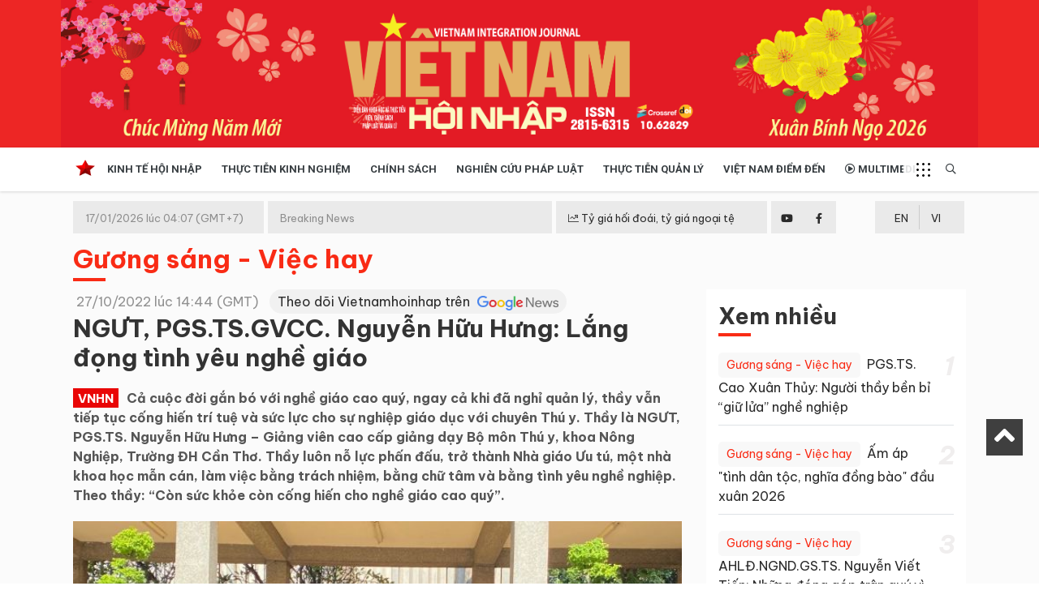

--- FILE ---
content_type: text/html; charset=UTF-8
request_url: https://vietnamhoinhap.vn/vi/ngut-pgstsgvcc-nguyen-huu-hung-lang-dong-tinh-yeu-nghe-giao-40711.htm
body_size: 13422
content:
<!DOCTYPE html>
<html lang="vi" xmlns="http://www.w3.org/1999/xhtml">
    <head prefix="og: http://ogp.me/ns# fb: http://ogp.me/ns/fb# article: http://ogp.me/ns/article#">
        <meta charset="UTF-8">
<meta http-equiv="X-UA-Compatible" content="IE=edge" />
<meta http-equiv="content-language" content="vi" />
<meta property="fb:app_id" content="" />
<meta name="viewport" content="width=device-width, initial-scale=1" />
<meta name="Googlebot" content="index,follow,archive" />
<meta name="resource-type" content="Document" />
<meta name="distribution" content="Global" />
<meta name="generator" content="vnhn" />
<meta name="copyright" content="vnhn" />
<meta name="author" content="vnhn" />
<meta id="idRobots" name="robots" content="index,follow" />
<meta http-equiv="audience" content="General" />
<meta name=”rating” content=”general”>
<meta name="revisit-after" content="days" />
<meta name="msvalidate.01" content="09A55B97581F4E6E6F824704B405430C" />
<meta name="google-site-verification" content="Z-nbPBzmaNpp3frxYaT_4DNXDu0-Eg_SSP_Htj6d104" />
<meta content="news" itemprop="genre" name="medium"/>
<meta content="vi-VN" itemprop="inLanguage"/>
<meta content="" itemprop="sourceOrganization" name="source"/>
<meta name="author" content=""/>
<meta name="geo.placename" content="Ha Noi, Viet Nam"/>
<meta name="geo.region" content="VN-HN"/>
<meta name="geo.position" content="21.030624;105.782431"/>
<meta name="ICBM" content="21.030624, 105.782431"/>

<link rel="shortcut icon" href="/vnhn-media/favicon/icon.png" type="image/x-icon" />
<link rel="dns-prefetch" href="https://www.google-analytics.com" />
<link rel="dns-prefetch" href="https://www.googletagmanager.com" />
<link rel="preconnect" href="https://www.googletagmanager.com" />
<link rel="preconnect" href="https://www.google-analytics.com" />
<link rel="preconnect" href="https://s-aicmscdn.vietnamhoinhap.vn" />
<link rel="preconnect" href="https://fonts.googleapis.com">
<link rel="preconnect" href="https://fonts.gstatic.com" crossorigin>
<script type="application/ld+json">
    {
        "@context": "http://schema.org",
        "@type": "WebSite",
        "name": "Việt Nam Hội Nhập",
        "url": "https://vietnamhoinhap.vn",
        "logo": {
            "@type": "ImageObject",
            "url": "https://vietnamhoinhap.vn",
            "width": 300,
            "height": 70        }
    }
</script>
            <script type="application/ld+json">
        {
            "@context": "http://schema.org",
            "@type": "WebSite",
            "name": "Gương sáng - Việc hay",
            "url": "https://vietnamhoinhap.vn/vi/hashtag/guong-sang-viec-hay-116.htm",
            "potentialAction": {
                "@type": "SearchAction",
                "target": "https://vietnamhoinhap.vn/cms/search/index?q={search_term_string}",
                "query-input": "required name=search_term_string"
            }
        }
    </script>
    <script type="application/ld+json">
        {
            "@context": "http://schema.org",
            "@type": "BreadcrumbList",
            "itemListElement": [{
                    "@type": "ListItem",
                    "position": 1,
                    "item": {
                        "@id": "https://vietnamhoinhap.vn",
                        "name": "Trang chủ"
                    }
                },
                {
                    "@type": "ListItem",
                    "position": 2,
                    "item": {
                        "@id": "https://vietnamhoinhap.vn/vi/hashtag/guong-sang-viec-hay-116.htm",
                        "name": "Gương sáng - Việc hay"
                    }
                },
                {
                    "@type": "ListItem",
                    "position": 3,
                    "item": {
                        "@id": "https://vietnamhoinhap.vn/vi/ngut--pgs-ts-gvcc--nguyen-huu-hung--lang-dong-tinh-yeu-nghe-giao-40711.htm",
                        "name": "NGƯT, PGS.TS.GVCC. Nguyễn Hữu Hưng: Lắng đọng tình yêu nghề giáo"
                    }
                }
            ]
        }
    </script>
<script type="application/ld+json">
    {
        "@context": "http://schema.org",
        "@type": "NewsArticle",
        "url": "https://vietnamhoinhap.vn/vi/ngut--pgs-ts-gvcc--nguyen-huu-hung--lang-dong-tinh-yeu-nghe-giao-40711.htm",
        "mainEntityOfPage": {
            "@type": "WebPage",
            "@id": "https://vietnamhoinhap.vn/vi/ngut--pgs-ts-gvcc--nguyen-huu-hung--lang-dong-tinh-yeu-nghe-giao-40711.htm"
        },
        "headline": "NGƯT, PGS.TS.GVCC. Nguyễn Hữu Hưng: Lắng đọng tình yêu nghề giáo",
        "description": "Cả cuộc đời gắn bó với nghề giáo cao quý, ngay cả khi đã nghỉ quản lý, thầy vẫn tiếp tục cống hiến trí tuệ và sức lực cho sự nghiệp giáo dục với chuyên Thú y. Thầy là NGƯT, PGS.TS. Nguyễn Hữu Hưng – Giảng viên cao cấp giảng dạy Bộ môn Thú y, khoa Nông Nghiệp, Trường ĐH Cần Thơ.",
        "image": {
            "@type": "ImageObject",
            "url": "https://s-aicmscdn.vietnamhoinhap.vn/vnhn-media/22/10/27/ngut-pgs-ts--nguyen-huu-hung---giang--vien-cao-cap-nhiet-huyet-nha-khoa-hoc-tan-tam-.jpg",
            "width": 696,
            "height": 514        },
        "datePublished": "2022-10-27T14:44:00+07:00",
        "dateModified": "2022-10-27T14:45:57+07:00",
        "publisher": {
            "@type": "Organization",
            "name": "Việt Nam Hội Nhập",
            "logo": {
                "@type": "ImageObject",
                "url": "",
                "width": 300,
                "height": 150
            }
        },
        "author": {
            "@type": "Person",
            "name": "Việt Hoàng",
            "url": "https://vietnamhoinhap.vn"
        },
        "about": ["Việt Nam Hội Nhập", "Gương sáng - Việc hay"],
        "sameAs": ["", "", ""],
        "potentialAction": {
            "@id": "https://vietnamhoinhap.vn"
        }
    }
</script>
<style type="text/css">
.gg_news{margin-left: 10px}
.scrollToTop{display: block !important;}
@media (max-width: 468px){
    .page-wrapper .header {margin-top:0}
    .gg_news{display: flex; margin-left: 0; margin-bottom: 10px;}
}
</style>
        <!-- The above 3 meta tags *must* come first in the head; any other head content must come *after* these tags -->
        <!--link rel="shortcut icon" href="vnhn-media//favicon/favicon.ico" type="image/x-icon" /-->
        <meta name="csrf-param" content="_csrf">
<meta name="csrf-token" content="miAGtzPPsUwjzhzEp9ZRaifIaWO3Ud6kxBfweTTVLPnqeV_dBo7dFWS7LOndvBQ4f74hNuJhn8X2UIYXfZBbnA==">
        <!-- Global site tag (gtag.js) - Google Analytics -->
<script async src="https://www.googletagmanager.com/gtag/js?id=G-TBPFC1ZMTN"></script>
<script>
  window.dataLayer = window.dataLayer || [];
  function gtag(){dataLayer.push(arguments);}
  gtag('js', new Date());

  gtag('config', 'G-TBPFC1ZMTN');
</script>
  
<script async src="https://pagead2.googlesyndication.com/pagead/js/adsbygoogle.js"></script>
<script>
  (adsbygoogle = window.adsbygoogle || []).push({
    google_ad_client: "ca-pub-7742171329779581",
    enable_page_level_ads: true
  });
</script>
        <title>NGƯT, PGS.TS.GVCC. Nguyễn Hữu Hưng: Lắng đọng tình yêu nghề giáo</title>
        <meta name="keywords" content="NGƯT, PGS.TS.GVCC. Nguyễn Hữu Hưng">
<meta name="news_keywords" content="NGƯT, PGS.TS.GVCC. Nguyễn Hữu Hưng">
<meta name="description" content="Cả cuộc đời gắn bó với nghề giáo cao quý, ngay cả khi đã nghỉ quản lý, thầy vẫn tiếp tục cống hiến trí tuệ và sức lực cho sự nghiệp giáo dục với chuyên Thú y. Thầy là NGƯT, PGS.TS. Nguyễn Hữu Hưng – Giảng viên cao cấp giảng dạy Bộ môn Thú y, khoa Nông Nghiệp, Trường ĐH Cần Thơ.">
<meta name="tt_article_id" content="40711">
<meta name="tt_category_id" content="116">
<meta name="tt_site_id" content="">
<meta name="tt_site_id_new" content="">
<meta name="tt_list_folder" content="116">
<meta name="tt_list_folder_name" content="Gương sáng - Việc hay">
<meta name="tt_page_type" content="article">
<meta name="tt_page_type_new" content="1">
<meta property="og:site_name" content="Việt Nam Hội Nhập">
<meta property="og:rich_attachment" content="true">
<meta property="og:type" content="article">
<meta property="article:publisher">
<meta property="og:url" content="https://vietnamhoinhap.vn/vi/ngut--pgs-ts-gvcc--nguyen-huu-hung--lang-dong-tinh-yeu-nghe-giao-40711.htm">
<meta property="og:image" itemprop="thumbnailUrl" content="https://s-aicmscdn.vietnamhoinhap.vn/vnhn-media/22/10/27/ngut-pgs-ts--nguyen-huu-hung---giang--vien-cao-cap-nhiet-huyet-nha-khoa-hoc-tan-tam-.jpg">
<meta property="twitter:image" content="https://s-aicmscdn.vietnamhoinhap.vn/vnhn-media/22/10/27/ngut-pgs-ts--nguyen-huu-hung---giang--vien-cao-cap-nhiet-huyet-nha-khoa-hoc-tan-tam-.jpg">
<meta property="og:image:type" content="image/jpeg">
<meta property="og:image:width" content="696">
<meta property="og:image:height" content="514">
<meta property="og:title" itemprop="headline" content="NGƯT, PGS.TS.GVCC. Nguyễn Hữu Hưng">
<meta property="og:description" itemprop="description" content="NGƯT, PGS.TS.GVCC. Nguyễn Hữu Hưng">
<meta property="article:tag" content="NGƯT, PGS.TS.GVCC. Nguyễn Hữu Hưng">
<meta name="liston_category" content="Gương sáng - Việc hay">
<meta name="tt_site_id_detail" content="116" catename="Gương sáng - Việc hay">
<meta name="copyright" content="© Bản quyền của Việt Nam Hội Nhập">
<meta itemprop="articleSection" content="Gương sáng - Việc hay">
<meta name="source" content="Việt Nam Hội Nhập">
<meta name="pubdate" itemprop="datePublished" content="2022-10-27T14:44:00+07:00">
<meta name="lastmod" itemprop="dateModified" content="2022-10-27T14:45:57+07:00">
<meta itemprop="dateCreated" content="2022-10-27T12:41:57+07:00">
<meta property="article:published_time" content="2022-10-27T14:44:00+07:00">
<meta name="robots" content="noarchive, max-image-preview:large, index">
<meta name="googlebot" content="noarchive">
<meta value="summary" property="twitter:card">
<meta property="twitter:url" content="https://vietnamhoinhap.vn/vi/ngut--pgs-ts-gvcc--nguyen-huu-hung--lang-dong-tinh-yeu-nghe-giao-40711.htm">
<meta property="twitter:title" content="NGƯT, PGS.TS.GVCC. Nguyễn Hữu Hưng">
<meta property="twitter:description" itemprop="description" content="NGƯT, PGS.TS.GVCC. Nguyễn Hữu Hưng">
<meta property="twitter:site">
<meta property="twitter:creator">
<link href="htts://static.vietnampedia.com" rel="dns-prefetch">
<link href="https://s-aicmscdn.vietnamhoinhap.vn" rel="dns-prefetch">
<link href="https://vietnamhoinhap.vn/vi/ngut--pgs-ts-gvcc--nguyen-huu-hung--lang-dong-tinh-yeu-nghe-giao-40711.htm" rel="canonical">
<link href="https://vietnamhoinhap.vn/vi/ngut--pgs-ts-gvcc--nguyen-huu-hung--lang-dong-tinh-yeu-nghe-giao-40711.htm" rel="alternate" hreflang="vi-vn">
<link href="https://static.vietnampedia.com/bootstrap-4.1/bootstrap.min.css" rel="stylesheet">
<link href="https://static.vietnampedia.com/font-awesome-5.15.2/css/all.min.css" rel="stylesheet">
<link href="https://static.vietnampedia.com/owl-carousel-2.3.4/owl.carousel.min.css" rel="stylesheet">
<link href="/assets/cd3d9675/css/style.css?v=1736765212" rel="stylesheet">
<link href="/assets/cd3d9675/css/header-menu.css?v=1736765212" rel="stylesheet">
<link href="/assets/cd3d9675/css/plql.css?v=1736765212" rel="stylesheet">
<link href="/assets/cd3d9675/css/na.css?v=1736765212" rel="stylesheet">
<link href="https://fonts.googleapis.com" rel="preconnect">
<link href="https://fonts.gstatic.com" rel="preconnect" crossorigin="anonymous">
<link href="https://fonts.googleapis.com/css2?family=Roboto:ital,wght@0,300;0,400;0,500;0,700;1,400;1,700&amp;display=swap" rel="stylesheet">
<link href="https://fonts.googleapis.com/css2?family=Be+Vietnam+Pro:ital,wght@0,100;0,200;0,300;0,400;0,600;0,700;1,100;1,200;1,300;1,400;1,500&amp;display=swap" rel="stylesheet">
<link href="https://fonts.googleapis.com/css2?family=Dancing+Script:wght@400;500;600&amp;display=swap" rel="stylesheet">
<link href="https://static.vietnampedia.com/html-template/styles.css?v=1.2" rel="stylesheet">
<link href="https://static.vietnampedia.com/aistyles/post-style.css?v=1.1" rel="stylesheet">
<link href="/assets/cd3d9675/css/post-detail.min.css?v=1736765212" rel="stylesheet">
<link href="https://static.vietnampedia.com/metronic/global/plugins/fancybox/source/jquery.fancybox.css?v=1.9.0" rel="stylesheet">
<link href="https://static.vietnampedia.com/twentytwenty/css/twentytwenty.css" rel="stylesheet">
<link href="https://static.vietnampedia.com/twentytwenty/css/twentytwenty-no-compass.css" rel="stylesheet">    </head>
    <body class="public-post-view">
        <div id="fb-root"></div>
<script>
    window.fbAsyncInit = function () {
        FB.init({
            appId: '1113037885859674',
            autoLogAppEvents: true,
            xfbml: true,
            version: 'v3.1'
        });
    };

    (function (d, s, id) {
        var js, fjs = d.getElementsByTagName(s)[0];
        if (d.getElementById(id)) {
            return;
        }
        js = d.createElement(s);
        js.id = id;
        js.src = "https://connect.facebook.net/en_US/sdk.js";
        fjs.parentNode.insertBefore(js, fjs);
    }(document, 'script', 'facebook-jssdk'));
</script>
        <div id="site_overlay" class="site-overlay"></div>
                <div class="page-wrapper">
            <div class="header">
    
    <div class="header-middle" style="background-color: ">
        <div class="container lazy" data-src="/vnhn-media/26/1/5/vvv.jpg">
            <div class="header-logo">
                                    <a class="logo-link" href="https://vietnamhoinhap.vn/vi/">
                        <img alt="Việt Nam Hội Nhập" src="/vnhn-media/25/5/26/banner-vnhn-2025-01.png" />
                    </a>
                            </div>
        </div>
    </div>
    <div id="navigation" class="header-bottom">
        <div class="container">
            <div class="main-nav navTabs">
                <div class="hidescroll-mx">
                    <ul class="main-navbar publicTabs"><li class="nav-item navTab menu-home"><a class="nav-link link icon home" href="https://vietnamhoinhap.vn/vi/"><span>Trang chủ</span></a></li>
<li class="nav-item navTab menu-1"><a class="nav-link navLink" href="/vi/hashtag/kinh-te-hoi-nhap-3.htm">Kinh tế hội nhập</a></li>
<li class="nav-item navTab menu-156"><a class="nav-link navLink" href="/vi/hashtag/giao-thong-238.htm">Thực tiễn Kinh nghiệm </a></li>
<li class="nav-item navTab menu-3"><a class="nav-link navLink" href="/vi/hashtag/chinh-sach-4.htm">Chính sách</a></li>
<li class="nav-item navTab menu-4"><a class="nav-link navLink" href="/vi/hashtag/nghien-cuu-phap-luat-7.htm">Nghiên cứu pháp luật</a></li>
<li class="nav-item navTab menu-5"><a class="nav-link navLink" href="/vi/hashtag/thuc-tien-quan-ly-114.htm">Thực tiễn quản lý</a></li>
<li class="nav-item navTab menu-6"><a class="nav-link navLink" href="/vi/hashtag/viet-nam-diem-den-35.htm">Việt Nam điểm đến</a></li>
<li class="nav-item navTab menu-video"><a class="nav-link link icon video" href="/vi/video"><i class="far fa-play-circle"></i> Multimedia</a></li>
<li class="nav-item navTab navigationHiddenTabs d-none dropdown has-children" style="display: none"><a class="nav-link has-children" href="javascript:void(0);" rel="Menu"><i class="fa fa-bars"></i><i class="fa fa-close"></i> <i class="fal fa-angle-down menu-toggle"></i></a><div class="blockLinksList dropdown-menu" id="w2HiddenMenu"></div></li></ul>                </div>
                <ul class="visitorTabs">
                    <li class="nav-item mega">
                        <a href="javascript:void(0);" class="nav-link mega-menu-toggle"></a>
                    </li>
                    <li class="nav-item search float-right">
                        <a href="/search" class="nav-link"><i class="far fa-search"></i></a>
                    </li>
                </ul>
            </div>
        </div>
        <div class="header-mega-menu mega-menu d-none d-md-block">
            <div class="container">
                    <div class="footer-list-links">
        <div class="row">
                                        <div class="col-md-3">
                    <h3 class="heading"><span>Kinh tế hội nhập</span></h3>
                                            <ul>
                                                        <li><a href="/vi/hashtag/kinh-te-hoi-nhap-3.htm">Kinh tế hội nhập</a></li>
                                                        <li><a href="/vi/hashtag/doanh-nghiep-110.htm">Doanh nghiệp </a></li>
                                                    </ul>
                                    </div>
                                                            <div class="col-md-3">
                    <h3 class="heading"><span>Văn hóa xã hội </span></h3>
                                    </div>
                                                            <div class="col-md-3">
                    <h3 class="heading"><span>Chính sách</span></h3>
                                    </div>
                                                            <div class="col-md-3">
                    <h3 class="heading"><span>Tài nguyên - Môi trường </span></h3>
                                    </div>
                                                            <div class="col-md-3">
                    <h3 class="heading"><span>Nghiên cứu pháp luật</span></h3>
                                    </div>
                                                            <div class="col-md-3">
                    <h3 class="heading"><span>Thực tiễn quản lý</span></h3>
                                    </div>
                                                            <div class="col-md-3">
                    <h3 class="heading"><span>Việt Nam điểm đến</span></h3>
                                    </div>
                                                            <div class="col-md-3">
                    <h3 class="heading"><span>Thực tiễn - Kinh nghiệm</span></h3>
                                    </div>
                                                    </div>
    </div>
            </div>
        </div>
    </div>
</div><!--header-->
<div class="mobile-mega-menu">
    <div class="mobile-nav-heading clearfix">
        <div class="float-right">
            <a href="javascript:void(0);" class="close"><i class="fal fa-times"></i></a>
        </div>
    </div>
        <ul class="sitemap"><li><a href="/vi/hashtag/kinh-te-hoi-nhap-3.htm"><i class="fal fa-angle-right"></i> Kinh tế hội nhập</a>
<ul>
<li><a href="/vi/hashtag/kinh-te-hoi-nhap-3.htm"><i class="fal fa-angle-right"></i> Kinh tế hội nhập</a></li>
<li><a href="/vi/hashtag/doanh-nghiep-110.htm"><i class="fal fa-angle-right"></i> Doanh nghiệp </a></li>
</ul>
</li>
<li><a href="/vi/hashtag/van-hoa-xa-hoi-14.htm"><i class="fal fa-angle-right"></i> Văn hóa xã hội </a></li>
<li><a href="/vi/hashtag/chinh-sach-4.htm"><i class="fal fa-angle-right"></i> Chính sách</a></li>
<li><a href="/vi/hashtag/do-thi-31.htm"><i class="fal fa-angle-right"></i> Tài nguyên - Môi trường </a></li>
<li><a href="/vi/hashtag/nghien-cuu-phap-luat-7.htm"><i class="fal fa-angle-right"></i> Nghiên cứu pháp luật</a></li>
<li><a href="/vi/hashtag/thuc-tien-quan-ly-114.htm"><i class="fal fa-angle-right"></i> Thực tiễn quản lý</a></li>
<li><a href="/vi/hashtag/viet-nam-diem-den-35.htm"><i class="fal fa-angle-right"></i> Việt Nam điểm đến</a></li>
<li><a href="/vi/hashtag/giao-thong-238.htm"><i class="fal fa-angle-right"></i> Thực tiễn - Kinh nghiệm</a></li></ul></div>
<div>
    <div class="header-top d-none d-md-block">
        <div class="container">
            <div class="row m-0">
            <div class="tin">
                <div class="time-day">17/01/2026 lúc 04:07 (GMT+7)</div>
                <div class="tin-1">Breaking News</div>
                <div class="cong-thong-tin"><a style="padding: 10px 0;" href="/page/ty-gia.htm" title="Tỷ giá hối đoái, tỷ giá ngoại tệ"><i class="fal fa-chart-line"></i> Tỷ giá hối đoái, tỷ giá ngoại tệ</a></div>
                <div class="social">
                    <div class="row m-0">
                        <div class="item youtube text-center">
                            <a href="#"><i class="fab fa-youtube"></i></a>
                        </div>
                        <div class="item facebook text-center">
                            <a href="#"><i class="fab fa-facebook-f"></i></a>
                        </div>
                    </div>
                </div>
            </div>
            <div class="lang pull-right">
                                                                            <div class="en text-center"><a href="/misc/language?id=2&title=English&redirect=%2Fen%2F" class="icl-en" rel="nofollow">EN</a></div>
                                            <div class="vi text-center"><a href="/misc/language?id=1&title=Ti%E1%BA%BFng+Vi%E1%BB%87t&redirect=%2Fvi%2F" class="icl-vi active" rel="nofollow">VI</a></div>
                                </div>
            </div>
        </div>
    </div><!--nav-hdr-->
</div>            <div class="top-banner">
                <div class="container">
                    
                </div>
            </div>
            <div class="content-wrapper" id="content">
                <div class="container">
                                            <div class="page-sub-heading">
    <div class="sub-heading-content">
        <h2 class="sub-heading-title"><a href="/vi/hashtag/guong-sang-viec-hay-116.htm">Gương sáng - Việc hay</a></h2>
    </div>
</div>
                    
                    <div class="main-container">
                        <div class="main-content">
                            
<div class="post-detail">
    
<div class="detail">
    <div class="content-detail">
        <article>
            <header>
                <div class="post-meta">
                    <div class="row">
                        <div class="col-sm-12 post-date">
                            <i class="fa fa-clock-o"></i>
                            <span>27/10/2022 lúc 14:44 (GMT)</span>
                            <a class="gg_news" style="background: #f1f1f1; padding: 5px 10px; border-radius: 20px;" rel="noopener nofollow" target="_blank" href="https://news.google.com/publications/CAAqBwgKMOyRtQsw-azMAw?ceid=VN:vi&oc=3">
                                Theo dõi Vietnamhoinhap trên <span><img src="/images/google_news.webp" style="width: 100px; margin-left: 5px;" alt="VNHN trên Google news"></span>
                            </a>
                        </div>
                    </div>
                </div>

                <h1 class="post-title">NGƯT, PGS.TS.GVCC. Nguyễn Hữu Hưng: Lắng đọng tình yêu nghề giáo                                    </h1>
                <div class="actions pull-right">
    </div>            </header>

            <div class="sapo"><span class="logo">VNHN</span>Cả cuộc đời gắn bó với nghề giáo cao quý, ngay cả khi đã nghỉ quản lý, thầy vẫn tiếp tục cống hiến trí tuệ và sức lực cho sự nghiệp giáo dục với chuyên Thú y. Thầy là NGƯT, PGS.TS. Nguyễn Hữu Hưng – Giảng viên cao cấp giảng dạy Bộ môn Thú y, khoa Nông Nghiệp, Trường ĐH Cần Thơ. Thầy luôn nỗ lực phấn đấu, trở thành Nhà giáo Ưu tú, một nhà khoa học mẫn cán, làm việc bằng trách nhiệm, bằng chữ tâm và bằng tình yêu nghề nghiệp. Theo thầy: “Còn sức khỏe còn cống hiến cho nghề giáo cao quý”.</div>

            
            
            <div id="post_content" class="post-content">
                                    <figure class="image " style="text-align: center;"><img  src="https://s-aicmscdn.vietnamhoinhap.vn/vnhn-media/22/10/27/ngut-pgs-ts--nguyen-huu-hung---giang--vien-cao-cap-nhiet-huyet-nha-khoa-hoc-tan-tam-.jpg"  alt="" width="696" height="514" / itemprop="contentUrl">
<figcaption><em><span style="font-size: 12pt;">NGƯT, PGS.TS. Nguyễn Hữu Hưng - Giảng viên cao cấp nhiệt huyết, nhà khoa học tận tâm.</span></em></figcaption>
</figure>
<p style="text-align: justify;">NGƯT, PGS.TS.GVCC. Nguyễn Hữu Hưng sinh năm 1956 trong một gia hiếu học ở huyện Bình Tân, tỉnh Vĩnh Long. Tốt nghiệp phổ thông, thầy thi đỗ Trường ĐH Cần Thơ. Sau khi tốt nghiệp đại học xuất sắc ngành: Chăn nuôi thú y, thầy được giữ lại Trường làm tập sự giảng dạy, giảng viên Khoa Chăn Nuôi Thú y. Từ năm 1982 đến tháng 11 năm 1984 thầy Hưng nhập ngũ trở thành bộ đội của Tỉnh Đội Hậu Giang. Trở về trường sau khi hoàn thành nghĩa vụ quân sự và tiếp tục sự nghiệp giảng dạy.</p>
<p style="text-align: justify;">Tại đây, thầy Hưng vừa làm giảng viên mẫn cán, Thầy luôn luôn trao dồi chuyên môn nghiệp vụ, được cử đi học Cao học, Nghiên cứu sinh. Quá trình công tác với những đóng góp trong giảng dạy, NCKH, viết sách báo chuyên ngành: Ký sinh trùng Thú y; Nuôi động vật thí nghiệm; Bệnh truyền lây giữa người và động vật; Thâm cứu bệnh nhiệt đới. Thầy từng được trường và nhà nước công nhận các thành tích như danh hiệu Giảng viên giỏi cấp cơ sở, Chiến sĩ thi đua cấp cơ sở liên tục nhiều năm liền (20 năm liền tục từ năm1998 đến năm 2018), 02 Bằng khen của Bộ trưởng Bộ GD&amp;ĐT (năm 2006, 2010), Bằng khen của Tỉnh Hậu Giang về công tác đào tạo nghề cho thanh niên nông thôn, Bằng khen của chương trình Heifer Việt Nam vì đã có thành tích lãnh đạo chương trình và phục vụ nông thôn địa phương và hoàn thành xuất sắc nhiệm vụ nhiều năm liền. Hai năm liền 2012 và 2013 nhận Bằng lao động sáng tạo của Tổng LĐLĐ Việt Nam vì có thành tích trong nghiên cứu khọa học phục vụ đời sống nhân dân. Bên cạnh đó Thầy đã tham gia nhiều hoạt động khoa học phục vụ cho nghiệp vụ chuyên môn để đáp ứng yêu cầu phục vụ cho người dân vùng ĐBSCL qua công tác tập huấn nâng cao nghiệp vụ cho cán bộ thú y về lĩnh vực phòng chống các bệnh cho vật nuôi tại một số tỉnh ĐBSCL nhiều năm liền, cũng như tham gia giảng dạy tập huấn nâng cao nghiệp vụ cho cán bộ khuyến Nông khuyến ngư về lĩnh vực phòng và trị các bệnh cho gia súc gia cầm từ năm 2007 đến 2016. Đồng thời bản thân đã tham gia nhiều năm liền từ năm 2009 đến nay trong chương trình phát thanh trực tiếp diễn giả nhà nông “Vì một nền Nông Nghiệp Bền vững do đài truyền thanh truyền hình tỉnh Vĩnh Long” được Bộ Nông Nghiệp và phát triển Nông thôn tặng bằng khen bộ trưởng năm 2020 vì đã có thành tích xuất sắc trong công tác Thú y, góp phần phát triển nông nghiệp, nông thôn. Và nhiều người biết đến Thầy từ khi thành lập Hội Cựu chiến binh Trường ĐH Cần Thơ, đến nay Thầy Hưng còn làm Chi Hội trưởng Chi hội Cựu chiến binh Khoa Nông nghiệp. Thầy đã được tặng Bằng khen của Hội Cựu chiến binh vì đã có thành tích xuất sắc trong phong trào thi đua “Cựu chiến binh gương mẫu” năm 2015…Với những đóng góp cho sự nghiệp giáo dục, thầy Hưng đã vinh dự được Hội đồng chức danh GS Nhà nước Công nhận đạt chuẩn chức danh Phó Giáo sư (2011). Năm 2014, Chủ tịch nước phong tặng danh hiệu Nhà giáo Ưu tú cao quý. Sau này thầy được công nhận Giảng viên cao cấp (GVCC). Hiện nay, thầy Hưng là Giảng viên cao cấp giảng dạy ở Bộ môn Thú y.</p>
<p style="text-align: justify;">Đúng như tôi biết “Nghề giáo như duyên nợ cuộc đời thầy!”, hôm nay thầy Hưng luôn là giảng viên cao cấp giản dị, mẫn cán, nhà khoa học tràn đầy nhiệt huyết với chuyên ngành thầy yêu thích và gắn bó với nó suốt những năm tháng đã qua.</p>
<p style="text-align: justify;">Đồng nghiệp, sinh viên, học viên, nghiên cứu sinh đã và đang làm việc với thầy, đều có chung cảm nhận: NGƯT, PGS.TS.GVCC. Nguyễn Hữu Hưng là một nhà giáo mẫu mực, tâm huyết và đầy trách nhiệm. Cho dù ở cương vị nào, thầy luôn cố gắng hoàn thành tốt nhất công việc của mình. Thầy thường xuyên đổi mới về phương pháp, cập nhật về nội dung giảng dạy và đặc biệt chú trọng phát triển khả năng tư duy độc lập, cũng như rèn luyện kỹ năng làm việc nhóm cho học trò.</p>
<p style="text-align: justify;">NGƯT, PGS.TS.GVCC. Nguyễn Hữu Hưng đã hướng dẫn hàng trăm sinh viên, Học viên Cao học bảo vệ thành công luận văn Thạc sĩ, với nhiều Nghiên cứu sinh đã bảo vệ thành công luận án Tiến sĩ; Thầy làm chủ nhiệm và hoàn thành hơn chục đề tài NCKH cấp cấp Bộ, cấp Tỉnh, cấp cơ sở. Thầy đã công bố trên 80 bài báo khoa học, trong đó nhiều bài báo khoa học tiếng Anh, nhiều bài đăng trên tạp chí quốc tế có uy tín (ISI/Scopus) cùng với nhiều bài báo khoa học tại các Hội nghị chuyên ngành của Trường, Tỉnh, Quốc gia tổ chức. Thầy đã xuất bản nhiều giáo trình, sách chuyên khảo được sinh viên học viên nhiệt tình đón nhận, tiêu biểu như Sách chuyên khảo: Bệnh gia cầm ở Việt Nam – 2011, Bệnh truyền lây từ động vật sang người-2011, 2016, Bệnh của Lợn ở Việt Nam -2014; Bệnh Gia cầm và Thủy cầm-2009; Chẩn đoán và điều trị một số bệnh quan trọng ở lợn-2011…</p>
<figure class="image "><img  src="https://s-aicmscdn.vietnamhoinhap.vn/vnhn-media/22/10/27/[base64].jpg"  alt="" width="641" height="480" / itemprop="contentUrl">
<figcaption><em><span style="font-size: 12pt;">NGƯT, PGS.TS.GVCC. Nguyễn Hữu Hưng hạnh phúc, có vợ là bà Hồ Quỳnh Trâm - Nguyên Giám đốc Trung tâm Chuyển giao khoa học kỹ thuật Sở KHCN TP.Cần Thơ và con gái TS. Nguyễn Hồ Bảo Trân - Giảng viên trường </span></em></figcaption>
</figure>
<p style="text-align: justify;">NGƯT, PGS.TS.GVCC. Nguyễn Hữu Hưng và đồng nghiệp Bộ môn Thú y luôn đoàn kết, quan tâm đến hợp tác với viện trường trong cả nước về lĩnh vực y tế và Thú y, các tổ chức, công ty trong và ngoài nước như: Thái Lan, Thụy Điển, Nhật Bản, Mỹ, Viện Thú Y, Viện Vaccine Nha Trang, Viện Vaccine Thành Phố Hồ Chí Minh, các trung tâm Thú Y vùng, Trung tâm khuyến nông các tỉnh Đồng Bằng Sông Cửu Long, Công ty Vemedim, Công ty HanVet, Công ty Navetco, Công ty CP, Cargill, Deheus, Japfa, Uni-President, Proconco, Bio, Greenfeed....Từ đó sinh viên tốt nghiệp sẽ có cơ hội làm việc tại: Các cơ quan quản lý Ngành như: Cục Thú Y; Viện Thú Y; Sở Nông Nghiệp và phát triển nông thôn; Trung tâm khuyến nông; Chi cục Thú y; Các viện nghiên cứu khoa học; các Trường Đại học, Cao đẳng; Trung học chuyên nghiệp; Các tổ chức kinh tế sản xuất, kinh doanh thuốc Thú y và vaccine; dịch vụ về thức ăn gia súc; công ty giống vật nuôi; các trang trại sản xuất ở mọi thành phần kinh tế; Các chương trình dự án trong và ngoài nước về lĩnh vục Chăn nuôi - thú y. Thầy luôn mong muốn truyền động lực cho sinh viên, học viên, nghiên cứu sinh học tập và phát triển nghề nghiệp. Thầy cũng mong muốn các thế hệ sinh viên phát huy tinh thần của tuổi trẻ để đóng góp nhiều nhất cho sự phát triển nước nhà.</p>
<p style="text-align: justify;">Đặc biệt, trong công tác phòng chống các bệnh mới nổi và tái nổi, các bệnh có sự truyền lây từ vật nuôi sang người. Thầy Hưng tham gia vào Mạng lưới một sức khỏe của các trường Đại học có đào tạo ngành Thú Y và Y tế (VOHUN=Việt Nam One Health University Network) và là thành viên của 22 trường Đại học trong cả nước trong công tác đào tạo, nghiên cứu và phục vụ cộng đồng từ năm 2014 đến nay.</p>
<p style="text-align: justify;">Những năm tháng gắn bó với Trường Đại học Cần Thơ, được sự quan tâm của các thế hệ BGH nhà trường, lãnh đạo Khoa Nông nghiệp luôn tạo điều kiện tốt nhất để thầy Hưng làm việc và nghiên cứu khoa học, đóng góp sức mình vào sự phát triển của Bộ môn Thú y. Sinh viên và đồng nghiệp luôn nhận thấy sự khiêm tốn, bản thân từ thầy Hưng, thầy nhận được sự quý mến từ đồng nghiệp, sinh viên, học viên và nghiên cứu sinh.</p>
<p style="text-align: justify;">Ấn tượng về NGƯT, PGS.TS.GVCC. Nguyễn Hữu Hưng trong những ai từng gặp gỡ là hình ảnh về một trí thức luôn nỗ lực vì sự phát triển của ngành và khoa học, một nhà giáo hết lòng vì học trò và cũng là một nhà khoa học luôn vì cộng đồng.</p>
                                                    
                <div class="meta-info mt-4 mb-3">
                                                    <div class="source pt-2 float-right">
                                                                    <span class="author">
                                        Việt Hoàng                                    </span>
                                                                                            </div>
                                                <div class="clearfix"></div>
                    </div>
            </div>
        </article>
        <!-- post tags -->
        <div class="tags clearfix mt-2">
    <ul>
        <li>Tags:</li>
                                                                    <li><a href="/vi/hashtag/chan-dung-85.htm" class="tag-item">Chân dung</a></li>
                                    <li><a href="/vi/hashtag/guong-sang-viec-hay-116.htm" class="tag-item">Gương sáng - Việc hay</a></li>
                                    <li><a href="/vi/hashtag/dai-hoc-can-tho-6230.htm" class="tag-item">Đại học Cần Thơ</a></li>
                                    <li><a href="/vi/hashtag/khoa-nong-nghiep-6231.htm" class="tag-item">Khoa Nông Nghiệp</a></li>
                                    <li><a href="/vi/hashtag/bo-mon-thu-y-6232.htm" class="tag-item">Bộ môn Thú y</a></li>
                                    <li><a href="/vi/hashtag/ngut-pgsts-nguyen-huu-hung-6233.htm" class="tag-item">NGƯT, PGS.TS. Nguyễn Hữu Hưng</a></li>
                                        </ul>
</div>        <!-- end post tags -->
        <div class="social-actions pull-right">
            <div class="social-share">
    <a class="item share-fb" href="javascript:AppSocialShare.share('https://www.facebook.com/sharer/sharer.php?u=https://vietnamhoinhap.vn/vi/ngut--pgs-ts-gvcc--nguyen-huu-hung--lang-dong-tinh-yeu-nghe-giao-40711.htm');" title="Share on facebook"><i class="fab fa-facebook-square"></i></a>
    <a class="item share-twitter" href="javascript:AppSocialShare.share('https://twitter.com/intent/tweet?text=NG%C6%AFT%2C+PGS.TS.GVCC.+Nguy%E1%BB%85n+H%E1%BB%AFu+H%C6%B0ng%3A+L%E1%BA%AFng+%C4%91%E1%BB%8Dng+t%C3%ACnh+y%C3%AAu+ngh%E1%BB%81+gi%C3%A1o&amp;url=https://vietnamhoinhap.vn/vi/ngut--pgs-ts-gvcc--nguyen-huu-hung--lang-dong-tinh-yeu-nghe-giao-40711.htm&amp;via=BrandExtract')" title="Share on twitter"><i class="fab fa-twitter"></i></a>
    <a class="item share-linkedin" href="javascript:AppSocialShare.share('http://www.linkedin.com/shareArticle?mini=true&url=https://vietnamhoinhap.vn/vi/ngut--pgs-ts-gvcc--nguyen-huu-hung--lang-dong-tinh-yeu-nghe-giao-40711.htm&source=vkist.vietnampedia.com')" title="Share on linkedin"><i class="fab fa-linkedin"></i></a>
    <a class="item email-detail" href="mailto:?Subject=NGƯT, PGS.TS.GVCC. Nguyễn Hữu Hưng: Lắng đọng tình yêu nghề giáo&Body=https://vietnamhoinhap.vn/vi/ngut--pgs-ts-gvcc--nguyen-huu-hung--lang-dong-tinh-yeu-nghe-giao-40711.htm" title="Mail to"><i class="fal fa-envelope"></i></a>
    <a class="item share-telegram" href="https://t.me/share/url?url=https://vietnamhoinhap.vn/vi/ngut--pgs-ts-gvcc--nguyen-huu-hung--lang-dong-tinh-yeu-nghe-giao-40711.htm&text=NG%C6%AFT%2C+PGS.TS.GVCC.+Nguy%E1%BB%85n+H%E1%BB%AFu+H%C6%B0ng%3A+L%E1%BA%AFng+%C4%91%E1%BB%8Dng+t%C3%ACnh+y%C3%AAu+ngh%E1%BB%81+gi%C3%A1o" title="Share on telegram"><i class="fab fa-telegram"></i></a>
    <!--<a class="item print-detail" href="javascript:void(0);" onclick="window.print();return false;"><i class="fal fa-print"></i></a>-->
    <!--<a class="item print-detail" rel="nofollow" href="https://vietnamhoinhap.vn/vi/ngut--pgs-ts-gvcc--nguyen-huu-hung--lang-dong-tinh-yeu-nghe-giao-40711.htm?print=print"><i class="fal fa-print"></i></a>-->
</div>        </div>
    </div>
</div>

    <div class="ads-zone mt-30 mb-10 clearfix">
        
    </div>

    <div class="rel-category-posts widget-layout-2">
    <div class="sub-heading-content">
        <h2 class="sub-heading-title">Cùng chuyên mục</h2>
    </div>
    <div class="box-content">
                                                        <div class="first bg-white clearfix mb-10">
                <div class="post-image">
                    <div class="responsive-image responsive-image--16by9"> <a href="/vi/pgs-ts--dong-van-toan--niem-vui-voi-su-nghiep-trong-nguoi-54784.htm"><img alt="PGS.TS. Đồng Văn Toàn: Niềm vui với sự nghiệp trồng người" src="https://s-aicmscdn.vietnamhoinhap.vn/thumb/540x335/vnhn-media/26/1/14/pgs-ts--dong-van-toan--truong-khoa-khoa-su-pham-truong-dai-hoc-thu-dau-mot_696755b58cd8b.jpg"></a></div>
                </div>
                <h3 class="title title-1"><a href="/vi/pgs-ts--dong-van-toan--niem-vui-voi-su-nghiep-trong-nguoi-54784.htm">PGS.TS. Đồng Văn Toàn: Niềm vui với sự nghiệp trồng người</a></h3>
            </div>

                                            <div class="row flex-box mb-10">
                                                                                                                    <div class="col-sm-6">
                            <div class="post-item p-10 bg-white">
                                <h3 class="title title-3 m-0"><a href="/vi/ahld-ngnd-gs-ts--nguyen-viet-tien--nhung-dong-gop-tran-quy-vi-the-he-tuong-lai-54766.htm">AHLĐ.NGND.GS.TS. Nguyễn Viết Tiến: Những đóng góp trân quý vì thế hệ tương lai</a></h3></div></div>
                        
                                                                                                                    <div class="col-sm-6">
                            <div class="post-item p-10 bg-white">
                                <h3 class="title title-3 m-0"><a href="/vi/pgs-ts-vo-tan-tu--nghe-giao-cong-viec-tham-lang-va-niem-dam-me-cong-hien-54770.htm">PGS.TS.Võ Tấn Tú: Nghề giáo - Công việc thầm lặng và niềm đam mê cống hiến</a></h3></div></div>
                                                </div><div class="row flex-box mb-10">
                        
                                                                                                                    <div class="col-sm-6">
                            <div class="post-item p-10 bg-white">
                                <h3 class="title title-3 m-0"><a href="/vi/pgs-ts--nguyen-duc-kien--giu-tron-niem-tin-yeu-voi-nganh-lam-nghiep-54765.htm">PGS.TS. Nguyễn Đức Kiên: Giữ trọn niềm tin yêu với ngành Lâm nghiệp</a></h3></div></div>
                        
                                                                                                                    <div class="col-sm-6">
                            <div class="post-item p-10 bg-white">
                                <h3 class="title title-3 m-0"><a href="/vi/pgs-ts--cao-xuan-thuy--nguoi-thay-ben-bi--giu-lua--nghe-nghiep-54753.htm">PGS.TS. Cao Xuân Thủy: Người thầy bền bỉ “giữ lửa” nghề nghiệp</a></h3></div></div>
                                                </div><div class="row flex-box mb-10">
                        
                                    </div>
                        </div>
</div>
<div class="more-news bg-white p-3 mb-5"><a href="/vi/hashtag/guong-sang-viec-hay-116.htm">Xem thêm các tin khác</a> <i class="fa fa-arrow-right"></i></div></div>

                        </div>
                    </div>

                    <aside>
                        <div class="sidebar">
                                                            
    <div id="mostViewPost" class="sidebar-widget widget clearfix  bg-white pt-3" data-new-pos="#mostViewOnMobile" data-old-pos="#mostViewOnDesktop" data-max-width="991">
        <div class="sub-heading-content">
            <h2 class="sub-heading-title h3 mb-0">Xem nhiều</h2>
        </div>
        <div class="box-content">
            <ul class="list-unstyled list-post list-number number-right">
                                                                    <li class="list-item pv-10 border-bottom">
                        <h3 class="title title-3 m-0 font-bold"><span><a class="sub-title hashtag" href="/vi/hashtag/guong-sang-viec-hay-116.htm">Gương sáng - Việc hay</a></span><a class="link" href="/vi/pgs-ts--cao-xuan-thuy--nguoi-thay-ben-bi--giu-lua--nghe-nghiep-54753.htm" title="PGS.TS. Cao Xuân Thủy: Người thầy bền bỉ “giữ lửa” nghề nghiệp">PGS.TS. Cao Xuân Thủy: Người thầy bền bỉ “giữ lửa” nghề nghiệp</a></h3>
                        <span class="number">1</span>
                    </li>
                                                                    <li class="list-item pv-10 border-bottom">
                        <h3 class="title title-3 m-0 font-bold"><span><a class="sub-title hashtag" href="/vi/hashtag/guong-sang-viec-hay-116.htm">Gương sáng - Việc hay</a></span><a class="link" href="/vi/am-ap--tinh-dan-toc--nghia-dong-bao--dau-xuan-2026-54749.htm" title="Ấm áp &quot;tình dân tộc, nghĩa đồng bào&quot; đầu xuân 2026">Ấm áp &quot;tình dân tộc, nghĩa đồng bào&quot; đầu xuân 2026</a></h3>
                        <span class="number">2</span>
                    </li>
                                                                    <li class="list-item pv-10 border-bottom">
                        <h3 class="title title-3 m-0 font-bold"><span><a class="sub-title hashtag" href="/vi/hashtag/guong-sang-viec-hay-116.htm">Gương sáng - Việc hay</a></span><a class="link" href="/vi/ahld-ngnd-gs-ts--nguyen-viet-tien--nhung-dong-gop-tran-quy-vi-the-he-tuong-lai-54766.htm" title="AHLĐ.NGND.GS.TS. Nguyễn Viết Tiến: Những đóng góp trân quý vì thế hệ tương lai">AHLĐ.NGND.GS.TS. Nguyễn Viết Tiến: Những đóng góp trân quý vì thế hệ tương lai</a></h3>
                        <span class="number">3</span>
                    </li>
                                                                    <li class="list-item pv-10 border-bottom">
                        <h3 class="title title-3 m-0 font-bold"><span><a class="sub-title hashtag" href="/vi/hashtag/guong-sang-viec-hay-116.htm">Gương sáng - Việc hay</a></span><a class="link" href="/vi/pgs-ts--dong-van-toan--niem-vui-voi-su-nghiep-trong-nguoi-54784.htm" title="PGS.TS. Đồng Văn Toàn: Niềm vui với sự nghiệp trồng người">PGS.TS. Đồng Văn Toàn: Niềm vui với sự nghiệp trồng người</a></h3>
                        <span class="number">4</span>
                    </li>
                                                                    <li class="list-item pv-10 border-bottom">
                        <h3 class="title title-3 m-0 font-bold"><span><a class="sub-title hashtag" href="/vi/hashtag/guong-sang-viec-hay-116.htm">Gương sáng - Việc hay</a></span><a class="link" href="/vi/pgs--ts--vo-trung-hau--tu-hao-voi-con-duong-da-chon-54737.htm" title="PGS. TS. Võ Trung Hậu: Tự hào với con đường đã chọn">PGS. TS. Võ Trung Hậu: Tự hào với con đường đã chọn</a></h3>
                        <span class="number">5</span>
                    </li>
                                                                    <li class="list-item pv-10 border-bottom">
                        <h3 class="title title-3 m-0 font-bold"><span><a class="sub-title hashtag" href="/vi/hashtag/guong-sang-viec-hay-116.htm">Gương sáng - Việc hay</a></span><a class="link" href="/vi/pgs-ts--nguyen-duc-kien--giu-tron-niem-tin-yeu-voi-nganh-lam-nghiep-54765.htm" title="PGS.TS. Nguyễn Đức Kiên: Giữ trọn niềm tin yêu với ngành Lâm nghiệp">PGS.TS. Nguyễn Đức Kiên: Giữ trọn niềm tin yêu với ngành Lâm nghiệp</a></h3>
                        <span class="number">6</span>
                    </li>
                            </ul>
        </div>
    </div>

                                                        <div class="clearfix"></div>
                            
                        </div>

                    </aside>
                    <div class="clearfix"></div>
                </div>
            </div>
            <div class="footer">
    <div class="container">
        <div class="footer-actions clearfix">
            <ul>
                <li>Liên hệ với chúng tôi:</li>
                <li>
                    <a href="tel:Liên hệ tòa soạn">Liên hệ tòa soạn</a>
                </li>
                <li>
                    <a href="tel:Hotline: 0912 953 695">Hotline: 0912 953 695</a>
                </li>
                <li>
                    <a href="/vi/page/about.htm">Giới thiệu tòa soạn</a>                </li>
            </ul>
        </div>
        <div class="footer-content">
            <div class="row">
                <div class="col-md-3 footer-logo">
                    <a href="https://vietnamhoinhap.vn/vi/"><img
                            alt="Việt Nam Hội Nhập"
                            src="/vnhn-media/25/5/26/banner-vnhn-2025-01--n1.png"
                            class="img-responsive"></a>
                </div>
                <div class="col-md-7 footer-info">
                    <p class=" text-uppercase"><b>DIỄN ĐÀN KHOA HỌC VÀ THỰC TIỄN - TRUYỀN THÔNG CHÍNH SÁCH TRONG HỘI NHẬP VÀ PHÁT TRIỂN THUỘC VIỆN CHÍNH SÁCH, PHÁP LUẬT VÀ QUẢN LÝ</b></p>
<p>Giấy phép hoạt động Tạp chí Điện tử số 329/GP-BTTTT cấp ngày 10/09/2018.</p>
<p>Tổng Biên tập: <b><span class=" text-uppercase">Đoàn Mạnh Phương</span></b></p>
<p>Phó Tổng Biên tập: <b><span class=" text-uppercase">HOÀNG MINH TIẾN</b></p>
<p>Ban Thư ký - Biên tập: <b> <span class=" text-uppercase">Đặng Đình Chấn, Phạm Thủy, Cao Hà, Nhật Quang, Đoàn Hiếu</span></b></p>
<p>Tòa soạn:T8, Cung Trí thức Thành phố, Số 1 Tôn Thất Thuyết, Cầu Giấy, Hà Nội.</p>
<p>Truyền thông - Quảng cáo: <b><a href="tel:0826166777" class="text-white">0826166777</a></b> - Hòm thư: tcvietnamhoinhap@gmail.com<b><a href="mailto: tcvietnamhoinhap@gmail.com" class="text-white"></a></b></p> Email nhận bài NCKH: nckh.vnhn@gmail.com
<p><a class="text-white" href="../../vnhn-media/files/BAO-GIA-QC-VNHN.pdf" target="_blank" rel="noopener"></a></p>
<p>Ghi rõ nguồn "Việt Nam Hội Nhập" khi phát hành từ Website này.</p>                    <p><a href="/rss" class="font-white">Kênh RSS <i class="fa fa-rss-square"></i></a></p>
                    <p class="text-center pt-3" style="color: #ff8c80; font-size: 12px;"><a href="https://vietnampedia.com" style="color: #ff8c80">Designed & developed by VIETNAMPEDIA.COM</a>  © <a href="https://aicms.vn" style="color: #ff8c80">AICMS v2022</a></p>
                </div>
                <div class="col-md-2 social">
                    <p><a href="https://apps.apple.com/us/app/vietnamhoinhap/id1612414782" target="_blank"><img
                                src="/images/app-store-badge.png" width="200"></a><a
                            href="https://play.google.com/store/apps/details?id=com.vnp.vnhn" target="_blank"><img
                                src="/images/google-play-badge.png" width="200"></a></p>
                </div>
            </div>
        </div>
        <div class="clearfix"></div>
    </div>
</div>
<a href="javascript:void(0);" class="scrollToTop" style="display:none;"><i class="fa fa-angle-up"></i></a>
<div class="bottomBarAction d-block d-md-none">
    <div class="bottom-menu">
        <a href="/" class="item">
            <i class="fa fa-home"></i><br><span>Trang chủ</span>
        </a>

        <a href="/tin-moi-nhat" class="item">
            <i class="fad fa-sparkles"></i><br><span>Mới nhất</span>
        </a>

        <a href="/emagazine.htm" class="item">
            <i class="fad fa-camera-retro"></i><br><span>eMagazines</span>
        </a>
        <a href="/video" class="item">
            <i class="fas fa-play"></i><br><span>Video</span>
        </a>
        <a href="/page/ty-gia.htm" class="item">
            <i class="fad fa-chart-line"></i><br><span>Tỷ giá ngoại tệ</span>
        </a>
        <a href="#actionModal" data-toggle="modal" class="item">
            <i class="fad fa-language"></i><br><span>Ngôn ngữ</span>
        </a>
    </div>
</div>
<div id="actionModal" class="modal" data-cached="false" tabindex="-1" role="dialog" aria-labelledby="actionModal">
    <div class="modal-dialog modal-dialog-centered">
        <!-- Modal content-->
        <div class="modal-content">
            <div class="modal-header" style="background: #ed1b24">
                <h4 class="text-white h4">Chọn ngôn ngữ trang</h4>
                <button type="button" class="close" data-dismiss="modal" aria-label="Close"><span aria-hidden="true"><i
                            class="fal fa-times"></i></span></button>
            </div>
            <div class="modal-body">
                                                                <div class="en text-center text-uppercase p-3"><a
                        href="/misc/language?id=2&title=English&redirect=%2Fen%2F"
                        class="icl-en"
                        rel="nofollow">
                        ENGLISH                    </a></div>
                                <div class="vi text-center text-uppercase p-3"><a
                        href="/misc/language?id=1&title=Ti%E1%BA%BFng+Vi%E1%BB%87t&redirect=%2Fvi%2F"
                        class="icl-vi active"
                        rel="nofollow">
                        TIếNG VIệT                    </a></div>
                            </div>
        </div>
    </div>
</div>
<!---->
        </div>
        <script src="/assets/90dfc982/jquery.min.js?v=1736760704"></script>
<script src="/assets/2d6a7397/yii.js?v=1736760704"></script>
<script src="https://static.vietnampedia.com/bootstrap-4.1/popper.min.js"></script>
<script src="https://static.vietnampedia.com/bootstrap-4.1/bootstrap.min.js"></script>
<script src="https://static.vietnampedia.com/lazy/jquery.lazy.min.js"></script>
<script src="https://static.vietnampedia.com/lazy/jquery.lazy.plugins.min.js"></script>
<script src="https://static.vietnampedia.com/owl-carousel-2.3.4/owl.carousel.min.js"></script>
<script src="/assets/cd3d9675/js/app.min.js?v=1736765212"></script>
<script src="/assets/cd3d9675/js/common.min.js?v=1736765212"></script>
<script src="/assets/cd3d9675/js/suggest-app.js?v=1736765212"></script>
<script src="/assets/cd3d9675/js/plql.js?v=1736765212"></script>
<script src="/assets/cd3d9675/js/plql.chunk.js?v=1736765212"></script>
<script src="https://apis.google.com/js/platform.js" async="async" defer="defer"></script>
<script src="/assets/cd3d9675/js/post-detail.min.js?v=1736765212"></script>
<script src="//cdnjs.cloudflare.com/ajax/libs/jquery.touchswipe/1.6.18/jquery.touchSwipe.min.js"></script>
<script src="https://static.vietnampedia.com/metronic/global/plugins/fancybox/lib/jquery.mousewheel-3.0.6.pack.js?v=3.0.6"></script>
<script src="https://static.vietnampedia.com/metronic/global/plugins/fancybox/source/jquery.fancybox.pack.js?v=1.9.0"></script>
<script src="https://static.vietnampedia.com/twentytwenty/js/jquery.event.move.js"></script>
<script src="https://static.vietnampedia.com/twentytwenty/js/jquery.twentytwenty.js"></script>
<script src="/assets/2c2ad185/js/social.js?v=1740036576"></script>
<script>        AppSocialShare.config = {fb:{
        app_id: '1113037885859674',
        app_secret: '',
    }};
    AppSocialShare.id = 'https://vietnamhoinhap.vn/vi/ngut--pgs-ts-gvcc--nguyen-huu-hung--lang-dong-tinh-yeu-nghe-giao-40711.htm';</script>
<script>jQuery(function ($) {

        var postUrl = "/vi/ngut--pgs-ts-gvcc--nguyen-huu-hung--lang-dong-tinh-yeu-nghe-giao-40711.htm";
	var fancyOptions = {
                width: "100%",
                margin: 10,
                padding: 0,
		prevEffect		: 'none',
		nextEffect		: 'none',
		closeBtn		: true,
                autoSize: false,
                autoWidth: true,
                arrows: 1,
                tpl: {
                    next: '<a class = "fancybox-nav fancybox-next"><span></span></a>',
                    prev: '<a class = "fancybox-nav fancybox-prev"><span></span></a>'
                },
		helpers		: {
			title	: { type : 'over' },
			buttons	: {},
                        overlay : {
                            css : {
                                'background' : 'rgba(0, 0, 0, 0.95)'
                            }
                        }
		},
		afterClose:function(){
                    history.replaceState(null, null, postUrl);
		},
		afterShow:function(){
                    var index = $.fancybox.current.index;
                    var url = postUrl + '#post-img-' + ($.fancybox.current.index+1);
                    history.replaceState(null, null, url);

                    $('.fancybox-wrap').swipe({
                        swipe : function(event, direction) {
                            if (direction === 'left' || direction === 'up') {
                                $.fancybox.prev( direction );
                            } else {
                                $.fancybox.next( direction );
                            }
                        }
                    });
		}
	};

	$("div.content-detail a.ImagePreview").fancybox(fancyOptions);

	var hash = window.location.hash;
	var patt = /^#post\-img\-(\d+)$/i;

	if(patt.test(hash)) {
		var index = hash.match(/\d+/)[0];
		index--;
		$("a[rel=view_image_post_40711]").eq(index).trigger('click')
	}

});</script>    </body>
</html>


--- FILE ---
content_type: text/html; charset=utf-8
request_url: https://www.google.com/recaptcha/api2/aframe
body_size: 267
content:
<!DOCTYPE HTML><html><head><meta http-equiv="content-type" content="text/html; charset=UTF-8"></head><body><script nonce="Lqz1RoJsyo5OP6iPpWESCg">/** Anti-fraud and anti-abuse applications only. See google.com/recaptcha */ try{var clients={'sodar':'https://pagead2.googlesyndication.com/pagead/sodar?'};window.addEventListener("message",function(a){try{if(a.source===window.parent){var b=JSON.parse(a.data);var c=clients[b['id']];if(c){var d=document.createElement('img');d.src=c+b['params']+'&rc='+(localStorage.getItem("rc::a")?sessionStorage.getItem("rc::b"):"");window.document.body.appendChild(d);sessionStorage.setItem("rc::e",parseInt(sessionStorage.getItem("rc::e")||0)+1);localStorage.setItem("rc::h",'1768597640722');}}}catch(b){}});window.parent.postMessage("_grecaptcha_ready", "*");}catch(b){}</script></body></html>